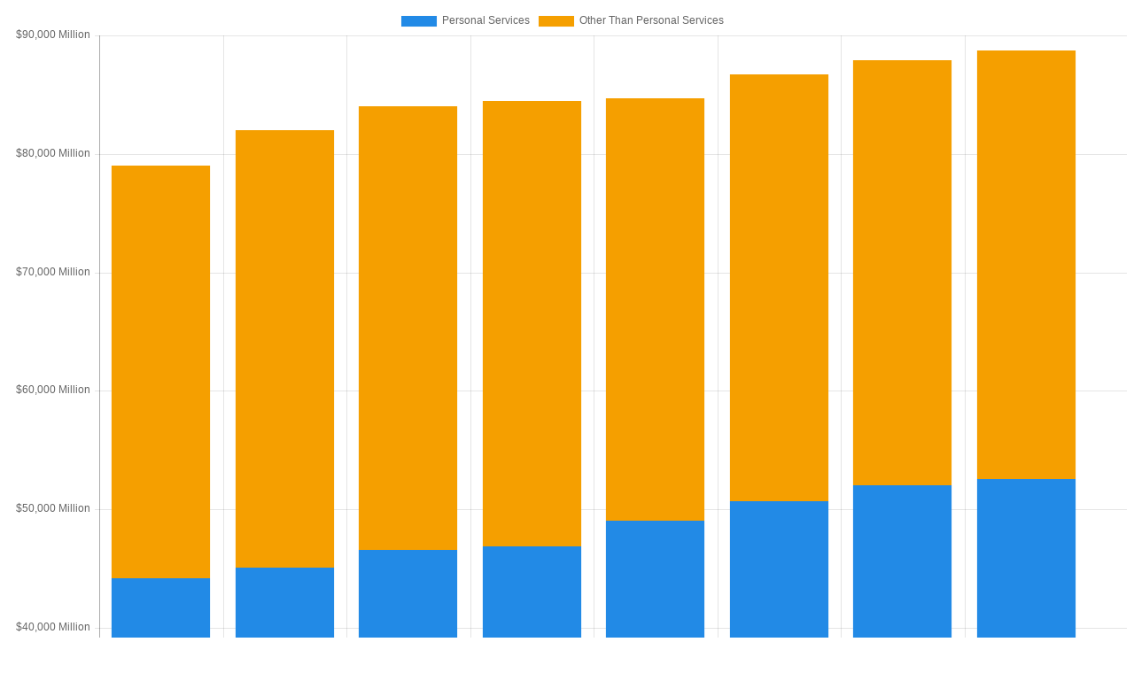

--- FILE ---
content_type: text/html; charset=utf-8
request_url: https://newyorkcitycouncil.github.io/datavis/templates/stackedbar11/index.html
body_size: 570
content:
<!DOCTYPE html>
<html lang="en">
    <head>
        <meta charset="utf-8" />
        <title>Personal Spending and Other Than Personal Spending, FY 2016 - FY 2022</title>

        <script src="https://cdnjs.cloudflare.com/ajax/libs/Chart.js/2.1.3/Chart.min.js"></script>

    </head>
    <body>

<canvas id="stackedbar11" width="400" height="400"></canvas>
<script>

Chart.defaults.global.responsive = true
Chart.defaults.global.tooltips.backgroundColor="grey"
Chart.defaults.global.maintainAspectRatio = true


var ctx = document.getElementById("stackedbar11");

var myChart = new Chart(ctx, {
    type: 'bar',

    data: {
        labels: [
              "FY 2015",
              "FY 2016",
              "FY 2017",
              "FY 2018 Adopted",
              "FY 2019 (Plan)",
              "FY 2020 (Plan)",
              "FY 2021 (Plan)",
              "FY 2022 (Plan)"
            ],
        datasets: [
          {
            label: 'Personal Services',
            backgroundColor:"#228AE6",
            borderColor: "#eeeeee",
            borderWidth: 0,
            hoverBackgroundColor: "#228AE6",
            hoverBorderColor: "#eeeeee",
            data: [44167,45038,46533,46835,49051,50714,52033,52558]
          },
          {
            label: 'Other Than Personal Services',
            backgroundColor: "#F59F00",
            borderColor: "#eeeeee",
            borderWidth: 0,
            hoverBackgroundColor: "#F59F00",
            hoverBorderColor: "#eeeeee",
            data: [34815,36978,37462,37621,35617,35999,35842,36173]
          }
      ]
    },
 options: {
   tooltips: {
     callbacks: {
       label: function(tooltipItem, data) {
         return '$'+ data.datasets[tooltipItem.datasetIndex].data[tooltipItem.index].toLocaleString('en-US')+ ' Million';
       }
     }
   },

        scales: {
            yAxes: [{
                stacked: true,
                ticks: {
                    beginAtZero:true,
                    callback: function(value) {
                      return '$'+value.toLocaleString('en-US')+ ' Million';
                    }
                }
            }],
            xAxes: [{
                stacked: true
            }]
        }

    }

});
</script>
    </body>
</html>
